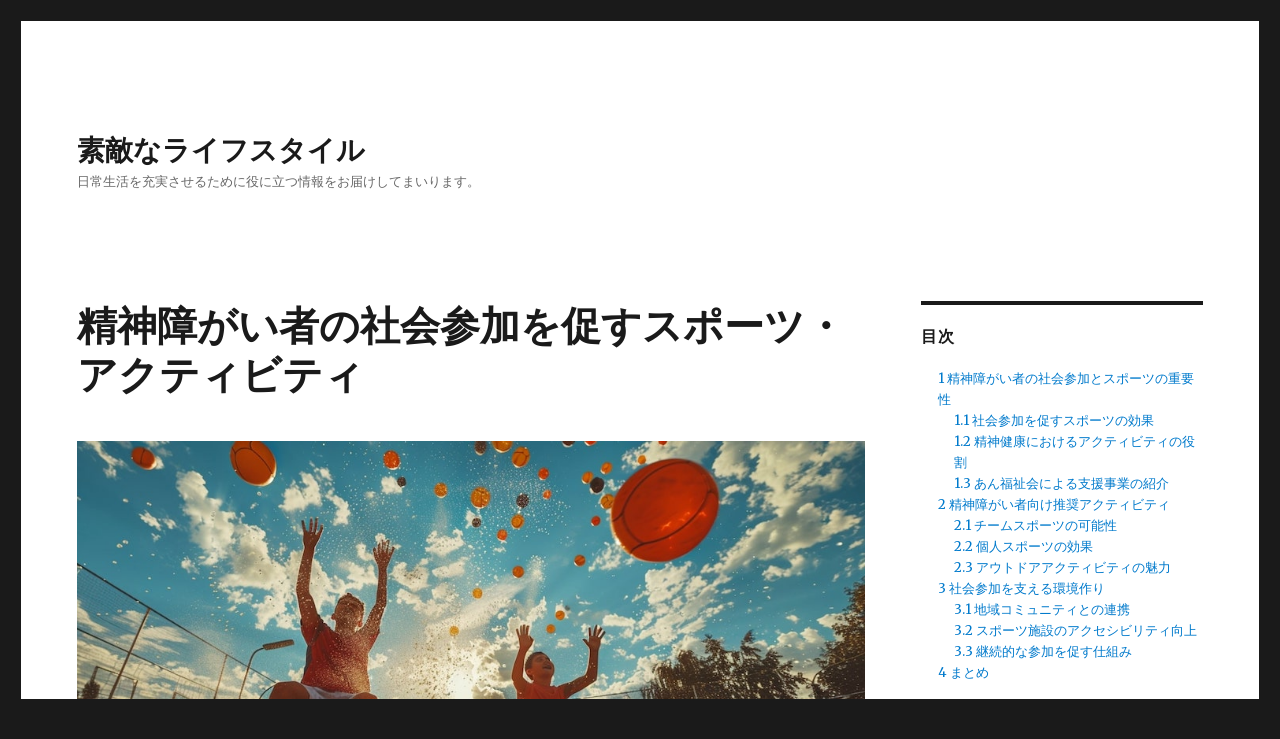

--- FILE ---
content_type: text/html; charset=UTF-8
request_url: https://www.swissmasai.jp/sports-activities.php
body_size: 13846
content:
<!DOCTYPE html>
<html lang="ja"
	prefix="og: https://ogp.me/ns#"  class="no-js">
<head>
	<meta charset="UTF-8">
	<meta name="viewport" content="width=device-width, initial-scale=1">
	<link rel="profile" href="http://gmpg.org/xfn/11">
		<script>(function(html){html.className = html.className.replace(/\bno-js\b/,'js')})(document.documentElement);</script>
<title>精神障がい者の社会参加を促すスポーツ・アクティビティ | 素敵なライフスタイル</title>

		<!-- All in One SEO 4.1.8 -->
		<meta name="robots" content="max-image-preview:large" />
		<link rel="canonical" href="https://www.swissmasai.jp/sports-activities.php" />
		<meta property="og:locale" content="ja_JP" />
		<meta property="og:site_name" content="素敵なライフスタイル | 日常生活を充実させるために役に立つ情報をお届けしてまいります。" />
		<meta property="og:type" content="article" />
		<meta property="og:title" content="精神障がい者の社会参加を促すスポーツ・アクティビティ | 素敵なライフスタイル" />
		<meta property="og:url" content="https://www.swissmasai.jp/sports-activities.php" />
		<meta property="article:published_time" content="2024-03-04T21:31:43+00:00" />
		<meta property="article:modified_time" content="2025-12-15T22:33:50+00:00" />
		<meta name="twitter:card" content="summary" />
		<meta name="twitter:title" content="精神障がい者の社会参加を促すスポーツ・アクティビティ | 素敵なライフスタイル" />
		<script type="application/ld+json" class="aioseo-schema">
			{"@context":"https:\/\/schema.org","@graph":[{"@type":"WebSite","@id":"https:\/\/www.swissmasai.jp\/#website","url":"https:\/\/www.swissmasai.jp\/","name":"\u7d20\u6575\u306a\u30e9\u30a4\u30d5\u30b9\u30bf\u30a4\u30eb","description":"\u65e5\u5e38\u751f\u6d3b\u3092\u5145\u5b9f\u3055\u305b\u308b\u305f\u3081\u306b\u5f79\u306b\u7acb\u3064\u60c5\u5831\u3092\u304a\u5c4a\u3051\u3057\u3066\u307e\u3044\u308a\u307e\u3059\u3002","inLanguage":"ja","publisher":{"@id":"https:\/\/www.swissmasai.jp\/#organization"}},{"@type":"Organization","@id":"https:\/\/www.swissmasai.jp\/#organization","name":"\u7d20\u6575\u306a\u30e9\u30a4\u30d5\u30b9\u30bf\u30a4\u30eb","url":"https:\/\/www.swissmasai.jp\/"},{"@type":"BreadcrumbList","@id":"https:\/\/www.swissmasai.jp\/sports-activities.php#breadcrumblist","itemListElement":[{"@type":"ListItem","@id":"https:\/\/www.swissmasai.jp\/#listItem","position":1,"item":{"@type":"WebPage","@id":"https:\/\/www.swissmasai.jp\/","name":"\u30db\u30fc\u30e0","description":"\u65e5\u5e38\u751f\u6d3b\u3092\u5145\u5b9f\u3055\u305b\u308b\u305f\u3081\u306b\u5f79\u306b\u7acb\u3064\u60c5\u5831\u3092\u304a\u5c4a\u3051\u3057\u3066\u307e\u3044\u308a\u307e\u3059\u3002","url":"https:\/\/www.swissmasai.jp\/"}}]},{"@type":"Person","@id":"https:\/\/www.swissmasai.jp\/author\/wissma\/#author","url":"https:\/\/www.swissmasai.jp\/author\/wissma\/","name":"wissma","image":{"@type":"ImageObject","@id":"https:\/\/www.swissmasai.jp\/sports-activities.php#authorImage","url":"https:\/\/secure.gravatar.com\/avatar\/3fb258a03d912ffce7e79450acee4818?s=96&d=mm&r=g","width":96,"height":96,"caption":"wissma"}},{"@type":"WebPage","@id":"https:\/\/www.swissmasai.jp\/sports-activities.php#webpage","url":"https:\/\/www.swissmasai.jp\/sports-activities.php","name":"\u7cbe\u795e\u969c\u304c\u3044\u8005\u306e\u793e\u4f1a\u53c2\u52a0\u3092\u4fc3\u3059\u30b9\u30dd\u30fc\u30c4\u30fb\u30a2\u30af\u30c6\u30a3\u30d3\u30c6\u30a3 | \u7d20\u6575\u306a\u30e9\u30a4\u30d5\u30b9\u30bf\u30a4\u30eb","inLanguage":"ja","isPartOf":{"@id":"https:\/\/www.swissmasai.jp\/#website"},"breadcrumb":{"@id":"https:\/\/www.swissmasai.jp\/sports-activities.php#breadcrumblist"},"author":"https:\/\/www.swissmasai.jp\/author\/wissma\/#author","creator":"https:\/\/www.swissmasai.jp\/author\/wissma\/#author","image":{"@type":"ImageObject","@id":"https:\/\/www.swissmasai.jp\/#mainImage","url":"https:\/\/www.swissmasai.jp\/wp-content\/uploads\/2024\/03\/Create_a_realistic_photo_that_captures_the_essence_of__96dec9c0-9491-44d8-862b-911e8a4dc8c9.jpg","width":1000,"height":560},"primaryImageOfPage":{"@id":"https:\/\/www.swissmasai.jp\/sports-activities.php#mainImage"},"datePublished":"2024-03-04T21:31:43+09:00","dateModified":"2025-12-15T22:33:50+09:00"},{"@type":"Article","@id":"https:\/\/www.swissmasai.jp\/sports-activities.php#article","name":"\u7cbe\u795e\u969c\u304c\u3044\u8005\u306e\u793e\u4f1a\u53c2\u52a0\u3092\u4fc3\u3059\u30b9\u30dd\u30fc\u30c4\u30fb\u30a2\u30af\u30c6\u30a3\u30d3\u30c6\u30a3 | \u7d20\u6575\u306a\u30e9\u30a4\u30d5\u30b9\u30bf\u30a4\u30eb","inLanguage":"ja","headline":"\u7cbe\u795e\u969c\u304c\u3044\u8005\u306e\u793e\u4f1a\u53c2\u52a0\u3092\u4fc3\u3059\u30b9\u30dd\u30fc\u30c4\u30fb\u30a2\u30af\u30c6\u30a3\u30d3\u30c6\u30a3","author":{"@id":"https:\/\/www.swissmasai.jp\/author\/wissma\/#author"},"publisher":{"@id":"https:\/\/www.swissmasai.jp\/#organization"},"datePublished":"2024-03-04T21:31:43+09:00","dateModified":"2025-12-15T22:33:50+09:00","articleSection":"\u30e9\u30a4\u30d5\u30b9\u30bf\u30a4\u30eb","mainEntityOfPage":{"@id":"https:\/\/www.swissmasai.jp\/sports-activities.php#webpage"},"isPartOf":{"@id":"https:\/\/www.swissmasai.jp\/sports-activities.php#webpage"},"image":{"@type":"ImageObject","@id":"https:\/\/www.swissmasai.jp\/#articleImage","url":"https:\/\/www.swissmasai.jp\/wp-content\/uploads\/2024\/03\/Create_a_realistic_photo_that_captures_the_essence_of__96dec9c0-9491-44d8-862b-911e8a4dc8c9.jpg","width":1000,"height":560}}]}
		</script>
		<!-- All in One SEO -->

<link rel='dns-prefetch' href='//fonts.googleapis.com' />
<link href='https://fonts.gstatic.com' crossorigin rel='preconnect' />
<link rel="alternate" type="application/rss+xml" title="素敵なライフスタイル &raquo; フィード" href="https://www.swissmasai.jp/feed/" />
<link rel="alternate" type="application/rss+xml" title="素敵なライフスタイル &raquo; コメントフィード" href="https://www.swissmasai.jp/comments/feed/" />
<script type="text/javascript">
/* <![CDATA[ */
window._wpemojiSettings = {"baseUrl":"https:\/\/s.w.org\/images\/core\/emoji\/15.0.3\/72x72\/","ext":".png","svgUrl":"https:\/\/s.w.org\/images\/core\/emoji\/15.0.3\/svg\/","svgExt":".svg","source":{"concatemoji":"https:\/\/www.swissmasai.jp\/wp-includes\/js\/wp-emoji-release.min.js?ver=6.5.7"}};
/*! This file is auto-generated */
!function(i,n){var o,s,e;function c(e){try{var t={supportTests:e,timestamp:(new Date).valueOf()};sessionStorage.setItem(o,JSON.stringify(t))}catch(e){}}function p(e,t,n){e.clearRect(0,0,e.canvas.width,e.canvas.height),e.fillText(t,0,0);var t=new Uint32Array(e.getImageData(0,0,e.canvas.width,e.canvas.height).data),r=(e.clearRect(0,0,e.canvas.width,e.canvas.height),e.fillText(n,0,0),new Uint32Array(e.getImageData(0,0,e.canvas.width,e.canvas.height).data));return t.every(function(e,t){return e===r[t]})}function u(e,t,n){switch(t){case"flag":return n(e,"\ud83c\udff3\ufe0f\u200d\u26a7\ufe0f","\ud83c\udff3\ufe0f\u200b\u26a7\ufe0f")?!1:!n(e,"\ud83c\uddfa\ud83c\uddf3","\ud83c\uddfa\u200b\ud83c\uddf3")&&!n(e,"\ud83c\udff4\udb40\udc67\udb40\udc62\udb40\udc65\udb40\udc6e\udb40\udc67\udb40\udc7f","\ud83c\udff4\u200b\udb40\udc67\u200b\udb40\udc62\u200b\udb40\udc65\u200b\udb40\udc6e\u200b\udb40\udc67\u200b\udb40\udc7f");case"emoji":return!n(e,"\ud83d\udc26\u200d\u2b1b","\ud83d\udc26\u200b\u2b1b")}return!1}function f(e,t,n){var r="undefined"!=typeof WorkerGlobalScope&&self instanceof WorkerGlobalScope?new OffscreenCanvas(300,150):i.createElement("canvas"),a=r.getContext("2d",{willReadFrequently:!0}),o=(a.textBaseline="top",a.font="600 32px Arial",{});return e.forEach(function(e){o[e]=t(a,e,n)}),o}function t(e){var t=i.createElement("script");t.src=e,t.defer=!0,i.head.appendChild(t)}"undefined"!=typeof Promise&&(o="wpEmojiSettingsSupports",s=["flag","emoji"],n.supports={everything:!0,everythingExceptFlag:!0},e=new Promise(function(e){i.addEventListener("DOMContentLoaded",e,{once:!0})}),new Promise(function(t){var n=function(){try{var e=JSON.parse(sessionStorage.getItem(o));if("object"==typeof e&&"number"==typeof e.timestamp&&(new Date).valueOf()<e.timestamp+604800&&"object"==typeof e.supportTests)return e.supportTests}catch(e){}return null}();if(!n){if("undefined"!=typeof Worker&&"undefined"!=typeof OffscreenCanvas&&"undefined"!=typeof URL&&URL.createObjectURL&&"undefined"!=typeof Blob)try{var e="postMessage("+f.toString()+"("+[JSON.stringify(s),u.toString(),p.toString()].join(",")+"));",r=new Blob([e],{type:"text/javascript"}),a=new Worker(URL.createObjectURL(r),{name:"wpTestEmojiSupports"});return void(a.onmessage=function(e){c(n=e.data),a.terminate(),t(n)})}catch(e){}c(n=f(s,u,p))}t(n)}).then(function(e){for(var t in e)n.supports[t]=e[t],n.supports.everything=n.supports.everything&&n.supports[t],"flag"!==t&&(n.supports.everythingExceptFlag=n.supports.everythingExceptFlag&&n.supports[t]);n.supports.everythingExceptFlag=n.supports.everythingExceptFlag&&!n.supports.flag,n.DOMReady=!1,n.readyCallback=function(){n.DOMReady=!0}}).then(function(){return e}).then(function(){var e;n.supports.everything||(n.readyCallback(),(e=n.source||{}).concatemoji?t(e.concatemoji):e.wpemoji&&e.twemoji&&(t(e.twemoji),t(e.wpemoji)))}))}((window,document),window._wpemojiSettings);
/* ]]> */
</script>
<style id='wp-emoji-styles-inline-css' type='text/css'>

	img.wp-smiley, img.emoji {
		display: inline !important;
		border: none !important;
		box-shadow: none !important;
		height: 1em !important;
		width: 1em !important;
		margin: 0 0.07em !important;
		vertical-align: -0.1em !important;
		background: none !important;
		padding: 0 !important;
	}
</style>
<link rel='stylesheet' id='wp-block-library-css' href='https://www.swissmasai.jp/wp-includes/css/dist/block-library/style.min.css?ver=6.5.7' type='text/css' media='all' />
<style id='wp-block-library-theme-inline-css' type='text/css'>
.wp-block-audio figcaption{color:#555;font-size:13px;text-align:center}.is-dark-theme .wp-block-audio figcaption{color:#ffffffa6}.wp-block-audio{margin:0 0 1em}.wp-block-code{border:1px solid #ccc;border-radius:4px;font-family:Menlo,Consolas,monaco,monospace;padding:.8em 1em}.wp-block-embed figcaption{color:#555;font-size:13px;text-align:center}.is-dark-theme .wp-block-embed figcaption{color:#ffffffa6}.wp-block-embed{margin:0 0 1em}.blocks-gallery-caption{color:#555;font-size:13px;text-align:center}.is-dark-theme .blocks-gallery-caption{color:#ffffffa6}.wp-block-image figcaption{color:#555;font-size:13px;text-align:center}.is-dark-theme .wp-block-image figcaption{color:#ffffffa6}.wp-block-image{margin:0 0 1em}.wp-block-pullquote{border-bottom:4px solid;border-top:4px solid;color:currentColor;margin-bottom:1.75em}.wp-block-pullquote cite,.wp-block-pullquote footer,.wp-block-pullquote__citation{color:currentColor;font-size:.8125em;font-style:normal;text-transform:uppercase}.wp-block-quote{border-left:.25em solid;margin:0 0 1.75em;padding-left:1em}.wp-block-quote cite,.wp-block-quote footer{color:currentColor;font-size:.8125em;font-style:normal;position:relative}.wp-block-quote.has-text-align-right{border-left:none;border-right:.25em solid;padding-left:0;padding-right:1em}.wp-block-quote.has-text-align-center{border:none;padding-left:0}.wp-block-quote.is-large,.wp-block-quote.is-style-large,.wp-block-quote.is-style-plain{border:none}.wp-block-search .wp-block-search__label{font-weight:700}.wp-block-search__button{border:1px solid #ccc;padding:.375em .625em}:where(.wp-block-group.has-background){padding:1.25em 2.375em}.wp-block-separator.has-css-opacity{opacity:.4}.wp-block-separator{border:none;border-bottom:2px solid;margin-left:auto;margin-right:auto}.wp-block-separator.has-alpha-channel-opacity{opacity:1}.wp-block-separator:not(.is-style-wide):not(.is-style-dots){width:100px}.wp-block-separator.has-background:not(.is-style-dots){border-bottom:none;height:1px}.wp-block-separator.has-background:not(.is-style-wide):not(.is-style-dots){height:2px}.wp-block-table{margin:0 0 1em}.wp-block-table td,.wp-block-table th{word-break:normal}.wp-block-table figcaption{color:#555;font-size:13px;text-align:center}.is-dark-theme .wp-block-table figcaption{color:#ffffffa6}.wp-block-video figcaption{color:#555;font-size:13px;text-align:center}.is-dark-theme .wp-block-video figcaption{color:#ffffffa6}.wp-block-video{margin:0 0 1em}.wp-block-template-part.has-background{margin-bottom:0;margin-top:0;padding:1.25em 2.375em}
</style>
<style id='classic-theme-styles-inline-css' type='text/css'>
/*! This file is auto-generated */
.wp-block-button__link{color:#fff;background-color:#32373c;border-radius:9999px;box-shadow:none;text-decoration:none;padding:calc(.667em + 2px) calc(1.333em + 2px);font-size:1.125em}.wp-block-file__button{background:#32373c;color:#fff;text-decoration:none}
</style>
<style id='global-styles-inline-css' type='text/css'>
body{--wp--preset--color--black: #000000;--wp--preset--color--cyan-bluish-gray: #abb8c3;--wp--preset--color--white: #fff;--wp--preset--color--pale-pink: #f78da7;--wp--preset--color--vivid-red: #cf2e2e;--wp--preset--color--luminous-vivid-orange: #ff6900;--wp--preset--color--luminous-vivid-amber: #fcb900;--wp--preset--color--light-green-cyan: #7bdcb5;--wp--preset--color--vivid-green-cyan: #00d084;--wp--preset--color--pale-cyan-blue: #8ed1fc;--wp--preset--color--vivid-cyan-blue: #0693e3;--wp--preset--color--vivid-purple: #9b51e0;--wp--preset--color--dark-gray: #1a1a1a;--wp--preset--color--medium-gray: #686868;--wp--preset--color--light-gray: #e5e5e5;--wp--preset--color--blue-gray: #4d545c;--wp--preset--color--bright-blue: #007acc;--wp--preset--color--light-blue: #9adffd;--wp--preset--color--dark-brown: #402b30;--wp--preset--color--medium-brown: #774e24;--wp--preset--color--dark-red: #640c1f;--wp--preset--color--bright-red: #ff675f;--wp--preset--color--yellow: #ffef8e;--wp--preset--gradient--vivid-cyan-blue-to-vivid-purple: linear-gradient(135deg,rgba(6,147,227,1) 0%,rgb(155,81,224) 100%);--wp--preset--gradient--light-green-cyan-to-vivid-green-cyan: linear-gradient(135deg,rgb(122,220,180) 0%,rgb(0,208,130) 100%);--wp--preset--gradient--luminous-vivid-amber-to-luminous-vivid-orange: linear-gradient(135deg,rgba(252,185,0,1) 0%,rgba(255,105,0,1) 100%);--wp--preset--gradient--luminous-vivid-orange-to-vivid-red: linear-gradient(135deg,rgba(255,105,0,1) 0%,rgb(207,46,46) 100%);--wp--preset--gradient--very-light-gray-to-cyan-bluish-gray: linear-gradient(135deg,rgb(238,238,238) 0%,rgb(169,184,195) 100%);--wp--preset--gradient--cool-to-warm-spectrum: linear-gradient(135deg,rgb(74,234,220) 0%,rgb(151,120,209) 20%,rgb(207,42,186) 40%,rgb(238,44,130) 60%,rgb(251,105,98) 80%,rgb(254,248,76) 100%);--wp--preset--gradient--blush-light-purple: linear-gradient(135deg,rgb(255,206,236) 0%,rgb(152,150,240) 100%);--wp--preset--gradient--blush-bordeaux: linear-gradient(135deg,rgb(254,205,165) 0%,rgb(254,45,45) 50%,rgb(107,0,62) 100%);--wp--preset--gradient--luminous-dusk: linear-gradient(135deg,rgb(255,203,112) 0%,rgb(199,81,192) 50%,rgb(65,88,208) 100%);--wp--preset--gradient--pale-ocean: linear-gradient(135deg,rgb(255,245,203) 0%,rgb(182,227,212) 50%,rgb(51,167,181) 100%);--wp--preset--gradient--electric-grass: linear-gradient(135deg,rgb(202,248,128) 0%,rgb(113,206,126) 100%);--wp--preset--gradient--midnight: linear-gradient(135deg,rgb(2,3,129) 0%,rgb(40,116,252) 100%);--wp--preset--font-size--small: 13px;--wp--preset--font-size--medium: 20px;--wp--preset--font-size--large: 36px;--wp--preset--font-size--x-large: 42px;--wp--preset--spacing--20: 0.44rem;--wp--preset--spacing--30: 0.67rem;--wp--preset--spacing--40: 1rem;--wp--preset--spacing--50: 1.5rem;--wp--preset--spacing--60: 2.25rem;--wp--preset--spacing--70: 3.38rem;--wp--preset--spacing--80: 5.06rem;--wp--preset--shadow--natural: 6px 6px 9px rgba(0, 0, 0, 0.2);--wp--preset--shadow--deep: 12px 12px 50px rgba(0, 0, 0, 0.4);--wp--preset--shadow--sharp: 6px 6px 0px rgba(0, 0, 0, 0.2);--wp--preset--shadow--outlined: 6px 6px 0px -3px rgba(255, 255, 255, 1), 6px 6px rgba(0, 0, 0, 1);--wp--preset--shadow--crisp: 6px 6px 0px rgba(0, 0, 0, 1);}:where(.is-layout-flex){gap: 0.5em;}:where(.is-layout-grid){gap: 0.5em;}body .is-layout-flex{display: flex;}body .is-layout-flex{flex-wrap: wrap;align-items: center;}body .is-layout-flex > *{margin: 0;}body .is-layout-grid{display: grid;}body .is-layout-grid > *{margin: 0;}:where(.wp-block-columns.is-layout-flex){gap: 2em;}:where(.wp-block-columns.is-layout-grid){gap: 2em;}:where(.wp-block-post-template.is-layout-flex){gap: 1.25em;}:where(.wp-block-post-template.is-layout-grid){gap: 1.25em;}.has-black-color{color: var(--wp--preset--color--black) !important;}.has-cyan-bluish-gray-color{color: var(--wp--preset--color--cyan-bluish-gray) !important;}.has-white-color{color: var(--wp--preset--color--white) !important;}.has-pale-pink-color{color: var(--wp--preset--color--pale-pink) !important;}.has-vivid-red-color{color: var(--wp--preset--color--vivid-red) !important;}.has-luminous-vivid-orange-color{color: var(--wp--preset--color--luminous-vivid-orange) !important;}.has-luminous-vivid-amber-color{color: var(--wp--preset--color--luminous-vivid-amber) !important;}.has-light-green-cyan-color{color: var(--wp--preset--color--light-green-cyan) !important;}.has-vivid-green-cyan-color{color: var(--wp--preset--color--vivid-green-cyan) !important;}.has-pale-cyan-blue-color{color: var(--wp--preset--color--pale-cyan-blue) !important;}.has-vivid-cyan-blue-color{color: var(--wp--preset--color--vivid-cyan-blue) !important;}.has-vivid-purple-color{color: var(--wp--preset--color--vivid-purple) !important;}.has-black-background-color{background-color: var(--wp--preset--color--black) !important;}.has-cyan-bluish-gray-background-color{background-color: var(--wp--preset--color--cyan-bluish-gray) !important;}.has-white-background-color{background-color: var(--wp--preset--color--white) !important;}.has-pale-pink-background-color{background-color: var(--wp--preset--color--pale-pink) !important;}.has-vivid-red-background-color{background-color: var(--wp--preset--color--vivid-red) !important;}.has-luminous-vivid-orange-background-color{background-color: var(--wp--preset--color--luminous-vivid-orange) !important;}.has-luminous-vivid-amber-background-color{background-color: var(--wp--preset--color--luminous-vivid-amber) !important;}.has-light-green-cyan-background-color{background-color: var(--wp--preset--color--light-green-cyan) !important;}.has-vivid-green-cyan-background-color{background-color: var(--wp--preset--color--vivid-green-cyan) !important;}.has-pale-cyan-blue-background-color{background-color: var(--wp--preset--color--pale-cyan-blue) !important;}.has-vivid-cyan-blue-background-color{background-color: var(--wp--preset--color--vivid-cyan-blue) !important;}.has-vivid-purple-background-color{background-color: var(--wp--preset--color--vivid-purple) !important;}.has-black-border-color{border-color: var(--wp--preset--color--black) !important;}.has-cyan-bluish-gray-border-color{border-color: var(--wp--preset--color--cyan-bluish-gray) !important;}.has-white-border-color{border-color: var(--wp--preset--color--white) !important;}.has-pale-pink-border-color{border-color: var(--wp--preset--color--pale-pink) !important;}.has-vivid-red-border-color{border-color: var(--wp--preset--color--vivid-red) !important;}.has-luminous-vivid-orange-border-color{border-color: var(--wp--preset--color--luminous-vivid-orange) !important;}.has-luminous-vivid-amber-border-color{border-color: var(--wp--preset--color--luminous-vivid-amber) !important;}.has-light-green-cyan-border-color{border-color: var(--wp--preset--color--light-green-cyan) !important;}.has-vivid-green-cyan-border-color{border-color: var(--wp--preset--color--vivid-green-cyan) !important;}.has-pale-cyan-blue-border-color{border-color: var(--wp--preset--color--pale-cyan-blue) !important;}.has-vivid-cyan-blue-border-color{border-color: var(--wp--preset--color--vivid-cyan-blue) !important;}.has-vivid-purple-border-color{border-color: var(--wp--preset--color--vivid-purple) !important;}.has-vivid-cyan-blue-to-vivid-purple-gradient-background{background: var(--wp--preset--gradient--vivid-cyan-blue-to-vivid-purple) !important;}.has-light-green-cyan-to-vivid-green-cyan-gradient-background{background: var(--wp--preset--gradient--light-green-cyan-to-vivid-green-cyan) !important;}.has-luminous-vivid-amber-to-luminous-vivid-orange-gradient-background{background: var(--wp--preset--gradient--luminous-vivid-amber-to-luminous-vivid-orange) !important;}.has-luminous-vivid-orange-to-vivid-red-gradient-background{background: var(--wp--preset--gradient--luminous-vivid-orange-to-vivid-red) !important;}.has-very-light-gray-to-cyan-bluish-gray-gradient-background{background: var(--wp--preset--gradient--very-light-gray-to-cyan-bluish-gray) !important;}.has-cool-to-warm-spectrum-gradient-background{background: var(--wp--preset--gradient--cool-to-warm-spectrum) !important;}.has-blush-light-purple-gradient-background{background: var(--wp--preset--gradient--blush-light-purple) !important;}.has-blush-bordeaux-gradient-background{background: var(--wp--preset--gradient--blush-bordeaux) !important;}.has-luminous-dusk-gradient-background{background: var(--wp--preset--gradient--luminous-dusk) !important;}.has-pale-ocean-gradient-background{background: var(--wp--preset--gradient--pale-ocean) !important;}.has-electric-grass-gradient-background{background: var(--wp--preset--gradient--electric-grass) !important;}.has-midnight-gradient-background{background: var(--wp--preset--gradient--midnight) !important;}.has-small-font-size{font-size: var(--wp--preset--font-size--small) !important;}.has-medium-font-size{font-size: var(--wp--preset--font-size--medium) !important;}.has-large-font-size{font-size: var(--wp--preset--font-size--large) !important;}.has-x-large-font-size{font-size: var(--wp--preset--font-size--x-large) !important;}
.wp-block-navigation a:where(:not(.wp-element-button)){color: inherit;}
:where(.wp-block-post-template.is-layout-flex){gap: 1.25em;}:where(.wp-block-post-template.is-layout-grid){gap: 1.25em;}
:where(.wp-block-columns.is-layout-flex){gap: 2em;}:where(.wp-block-columns.is-layout-grid){gap: 2em;}
.wp-block-pullquote{font-size: 1.5em;line-height: 1.6;}
</style>
<link rel='stylesheet' id='toc-screen-css' href='https://www.swissmasai.jp/wp-content/plugins/table-of-contents-plus/screen.min.css?ver=2106' type='text/css' media='all' />
<link rel='stylesheet' id='twentysixteen-fonts-css' href='https://fonts.googleapis.com/css?family=Merriweather%3A400%2C700%2C900%2C400italic%2C700italic%2C900italic%7CMontserrat%3A400%2C700%7CInconsolata%3A400&#038;subset=latin%2Clatin-ext' type='text/css' media='all' />
<link rel='stylesheet' id='genericons-css' href='https://www.swissmasai.jp/wp-content/themes/twentysixteen/genericons/genericons.css?ver=3.4.1' type='text/css' media='all' />
<link rel='stylesheet' id='twentysixteen-style-css' href='https://www.swissmasai.jp/wp-content/themes/twentysixteen/style.css?ver=6.5.7' type='text/css' media='all' />
<link rel='stylesheet' id='twentysixteen-block-style-css' href='https://www.swissmasai.jp/wp-content/themes/twentysixteen/css/blocks.css?ver=20181230' type='text/css' media='all' />
<!--[if lt IE 10]>
<link rel='stylesheet' id='twentysixteen-ie-css' href='https://www.swissmasai.jp/wp-content/themes/twentysixteen/css/ie.css?ver=20160816' type='text/css' media='all' />
<![endif]-->
<!--[if lt IE 9]>
<link rel='stylesheet' id='twentysixteen-ie8-css' href='https://www.swissmasai.jp/wp-content/themes/twentysixteen/css/ie8.css?ver=20160816' type='text/css' media='all' />
<![endif]-->
<!--[if lt IE 8]>
<link rel='stylesheet' id='twentysixteen-ie7-css' href='https://www.swissmasai.jp/wp-content/themes/twentysixteen/css/ie7.css?ver=20160816' type='text/css' media='all' />
<![endif]-->
<script type="text/javascript" src="https://www.swissmasai.jp/wp-includes/js/jquery/jquery.min.js?ver=3.7.1" id="jquery-core-js"></script>
<script type="text/javascript" src="https://www.swissmasai.jp/wp-includes/js/jquery/jquery-migrate.min.js?ver=3.4.1" id="jquery-migrate-js"></script>
<!--[if lt IE 9]>
<script type="text/javascript" src="https://www.swissmasai.jp/wp-content/themes/twentysixteen/js/html5.js?ver=3.7.3" id="twentysixteen-html5-js"></script>
<![endif]-->
<link rel="https://api.w.org/" href="https://www.swissmasai.jp/wp-json/" /><link rel="alternate" type="application/json" href="https://www.swissmasai.jp/wp-json/wp/v2/posts/208" /><link rel="EditURI" type="application/rsd+xml" title="RSD" href="https://www.swissmasai.jp/xmlrpc.php?rsd" />
<meta name="generator" content="WordPress 6.5.7" />
<link rel='shortlink' href='https://www.swissmasai.jp/?p=208' />
<link rel="alternate" type="application/json+oembed" href="https://www.swissmasai.jp/wp-json/oembed/1.0/embed?url=https%3A%2F%2Fwww.swissmasai.jp%2Fsports-activities.php" />
<link rel="alternate" type="text/xml+oembed" href="https://www.swissmasai.jp/wp-json/oembed/1.0/embed?url=https%3A%2F%2Fwww.swissmasai.jp%2Fsports-activities.php&#038;format=xml" />
<style type="text/css">div#toc_container {width: 75%;}</style></head>

<body class="post-template-default single single-post postid-208 single-format-standard wp-embed-responsive">
<div id="page" class="site">
	<div class="site-inner">
		<a class="skip-link screen-reader-text" href="#content">コンテンツへスキップ</a>

		<header id="masthead" class="site-header" role="banner">
			<div class="site-header-main">
				<div class="site-branding">
					
											<p class="site-title"><a href="https://www.swissmasai.jp/" rel="home">素敵なライフスタイル</a></p>
												<p class="site-description">日常生活を充実させるために役に立つ情報をお届けしてまいります。</p>
									</div><!-- .site-branding -->

							</div><!-- .site-header-main -->

					</header><!-- .site-header -->

		<div id="content" class="site-content">

<div id="primary" class="content-area">
	<main id="main" class="site-main" role="main">
		
<article id="post-208" class="post-208 post type-post status-publish format-standard has-post-thumbnail hentry category-5">
	<header class="entry-header">
		<h1 class="entry-title">精神障がい者の社会参加を促すスポーツ・アクティビティ</h1>	</header><!-- .entry-header -->

	
	
		<div class="post-thumbnail">
			<img width="1000" height="560" src="https://www.swissmasai.jp/wp-content/uploads/2024/03/Create_a_realistic_photo_that_captures_the_essence_of__96dec9c0-9491-44d8-862b-911e8a4dc8c9.jpg" class="attachment-post-thumbnail size-post-thumbnail wp-post-image" alt="" decoding="async" fetchpriority="high" srcset="https://www.swissmasai.jp/wp-content/uploads/2024/03/Create_a_realistic_photo_that_captures_the_essence_of__96dec9c0-9491-44d8-862b-911e8a4dc8c9.jpg 1000w, https://www.swissmasai.jp/wp-content/uploads/2024/03/Create_a_realistic_photo_that_captures_the_essence_of__96dec9c0-9491-44d8-862b-911e8a4dc8c9-300x168.jpg 300w, https://www.swissmasai.jp/wp-content/uploads/2024/03/Create_a_realistic_photo_that_captures_the_essence_of__96dec9c0-9491-44d8-862b-911e8a4dc8c9-768x430.jpg 768w" sizes="(max-width: 709px) 85vw, (max-width: 909px) 67vw, (max-width: 984px) 60vw, (max-width: 1362px) 62vw, 840px" />	</div><!-- .post-thumbnail -->

	
	<div class="entry-content">
		<p>精神障がいを持つ方々が社会に参加し、活き活きと過ごせる社会。それは私たちが目指すべき暖かい未来の一つですよね。スポーツやさまざまなアクティビティを通じて、そんな社会の実現に少しでも近づけたら素敵だと思いませんか？この記事では、精神障がい者が社会に参加するための扉を開く、スポーツやアクティビティの力に焦点を当ててみたいと思います。実は、運動することで心が軽くなったり、新しい友達ができたりするんです。また、私たちの地元、東京都小金井市で活動しているあん福祉会のような団体が行う素晴らしい取り組みもご紹介します。彼らの努力によって、多くの方が新たな一歩を踏み出しています。</p>
<p>この記事を通じて、精神障がい者が社会で輝くためのさまざまな可能性を一緒に探っていきましょう。</p>
<p><strong>この記事を読めばわかること：</strong></p>
<ul>
<li>精神障がい者が社会参加するためのスポーツやアクティビティの効果</li>
<li>精神健康を支えるアクティビティの種類とその魅力</li>
<li>地域コミュニティと連携し、支援を受けやすい環境を作る方法</li>
<li>「あん福祉会」などの支援団体がどのようにして精神障がい者を支えているか</li>
</ul>
<div id="toc_container" class="no_bullets"><p class="toc_title">Contents</p><ul class="toc_list"><li><a href="#i"><span class="toc_number toc_depth_1">1</span> 精神障がい者の社会参加とスポーツの重要性</a><ul><li><a href="#i-2"><span class="toc_number toc_depth_2">1.1</span> 社会参加を促すスポーツの効果</a></li><li><a href="#i-3"><span class="toc_number toc_depth_2">1.2</span> 精神健康におけるアクティビティの役割</a></li><li><a href="#i-4"><span class="toc_number toc_depth_2">1.3</span> あん福祉会による支援事業の紹介</a></li></ul></li><li><a href="#i-5"><span class="toc_number toc_depth_1">2</span> 精神障がい者向け推奨アクティビティ</a><ul><li><a href="#i-6"><span class="toc_number toc_depth_2">2.1</span> チームスポーツの可能性</a></li><li><a href="#i-7"><span class="toc_number toc_depth_2">2.2</span> 個人スポーツの効果</a></li><li><a href="#i-8"><span class="toc_number toc_depth_2">2.3</span> アウトドアアクティビティの魅力</a></li></ul></li><li><a href="#i-9"><span class="toc_number toc_depth_1">3</span> 社会参加を支える環境作り</a><ul><li><a href="#i-10"><span class="toc_number toc_depth_2">3.1</span> 地域コミュニティとの連携</a></li><li><a href="#i-11"><span class="toc_number toc_depth_2">3.2</span> スポーツ施設のアクセシビリティ向上</a></li><li><a href="#i-12"><span class="toc_number toc_depth_2">3.3</span> 継続的な参加を促す仕組み</a></li></ul></li><li><a href="#i-13"><span class="toc_number toc_depth_1">4</span> まとめ</a></li></ul></div>
<h2><span id="i">精神障がい者の社会参加とスポーツの重要性</span></h2>
<p>私たちの日常において、スポーツやアクティビティはただの趣味や遊びとしてだけではなく、精神健康を支え、社会参加を促す大切な役割を持っています。特に、精神障がいを持つ方々にとって、これらの活動は自信を取り戻し、社会と繋がるための重要なステップとなり得ます。そんな中、地元<a href="https://detail.chiebukuro.yahoo.co.jp/qa/question_detail/q13248970143" target="_blank" rel="noopener">東京都小金井市で活動する「あん福祉会」</a>のような団体が、その支援の手を差し伸べています。</p>
<h3><span id="i-2">社会参加を促すスポーツの効果</span></h3>
<p>スポーツやアクティビティには、ただ体を動かす以上の多くの効果があります。具体的には以下のようなポイントが挙げられます。</p>
<ul>
<li><strong>自己肯定感の向上</strong>: 成功体験を通じて自信をつけることができます。</li>
<li><strong>社会性の養成</strong>: チームスポーツなど、他者と協力する中でコミュニケーション能力が高まります。</li>
<li><strong>ストレス解消</strong>: 身体を動かすことでストレスホルモンが減少し、リラックス効果が得られます。</li>
</ul>
<h3><span id="i-3">精神健康におけるアクティビティの役割</span></h3>
<p>精神健康を支えるアクティビティは多岐にわたりますが、それぞれが心と体に与える影響は計り知れません。ここでは、代表的なアクティビティとその効果を紹介します。</p>
<table>
<thead>
<tr>
<th>アクティビティ</th>
<th>効果</th>
</tr>
</thead>
<tbody>
<tr>
<td>ヨガ</td>
<td>瞑想と体の動きを組み合わせ、心身のバランスを整える</td>
</tr>
<tr>
<td>ジョギング</td>
<td>心臓を強くし、ストレスを減少させる</td>
</tr>
<tr>
<td>ダンス</td>
<td>表現力を高め、社会的スキルを向上させる</td>
</tr>
</tbody>
</table>
<h3><span id="i-4">あん福祉会による支援事業の紹介</span></h3>
<p>あん福祉会は、精神障がい者が社会に参加しやすい環境を作るために、さまざまなプログラムを提供しています。その一部をご紹介しましょう。</p>
<ul>
<li><strong>スポーツプログラム</strong>: バスケットボールや卓球など、チームスポーツを中心に、楽しみながら体を動かす活動を行っています。</li>
<li><strong>アートワークショップ</strong>: 絵画や工芸など、創造的な表現を通じて自己表現の場を提供しています。</li>
<li><strong>社会参加イベント</strong>: 地域のイベントに参加することで、地域社会とのつながりを深めます。</li>
</ul>
<p>あん福祉会の取り組みは、参加者一人ひとりが自分に合った方法で社会に参加し、精神的な健康を維持するための大きな支えとなっています。</p>
<h2><span id="i-5">精神障がい者向け推奨アクティビティ</span></h2>
<h3><span id="i-6">チームスポーツの可能性</span></h3>
<p>チームスポーツは、ただ汗を流すだけではないんです。一緒にプレイする仲間がいることで、協調性やコミュニケーションスキルが自然と身につきます。たとえば、バスケットボールやサッカー、バレーボールなど、チームで協力して目標を達成する喜びは、精神的な健康にも大きく寄与するんですよ。</p>
<table>
<thead>
<tr>
<th>スポーツの種類</th>
<th>効果</th>
</tr>
</thead>
<tbody>
<tr>
<td>バスケットボール</td>
<td>協調性・体力向上</td>
</tr>
<tr>
<td>サッカー</td>
<td>ストレス解消・社交性向上</td>
</tr>
<tr>
<td>バレーボール</td>
<td>集中力・コミュニケーション能力の向上</td>
</tr>
</tbody>
</table>
<p>これらのスポーツを通じて、友情が芽生えたり、達成感を共有できたりすることで、社会への積極的な参加意欲が高まるんです。</p>
<h3><span id="i-7">個人スポーツの効果</span></h3>
<p>個人スポーツもまた、精神障がい者の方々にとって大きなメリットがあります。自分自身のペースで取り組めるため、ストレスを感じることなく、運動を楽しむことができるんです。ランニングや水泳、ヨガなど、集中して取り組むことで、心の平穏や自己肯定感を高めることができます。</p>
<ul>
<li><strong>ランニング</strong>：心身のリフレッシュ、ストレス解消</li>
<li><strong>水泳</strong>：全身運動で健康維持、リラックス効果</li>
<li><strong>ヨガ</strong>：心の安定、集中力向上</li>
</ul>
<p>これらのアクティビティは、自分と向き合う時間を大切にしながら、身体的な健康だけでなく、精神的なバランスを整えるのに役立ちます。</p>
<h3><span id="i-8">アウトドアアクティビティの魅力</span></h3>
<p>アウトドアでのアクティビティは、自然と触れ合うことで心が開放される不思議な力があります。キャンプやハイキング、ガーデニングなど、青空の下で体を動かすことは、心に深い安らぎを与えてくれます。</p>
<ul>
<li>キャンプ：自然との一体感、日常からの解放感</li>
<li>ハイキング：達成感、新しい発見がある</li>
<li>ガーデニング：生き物を育てる喜び、心の落ち着き</li>
</ul>
<p>これらの活動を通じて、自然の中で深呼吸することで得られるリラックス効果や、小さな成功体験が自信につながります。また、季節の変化を肌で感じることで、生活に新鮮な刺激を与え、日々の生活に彩りを加えることができるんです。</p>
<p>これらのアクティビティを取り入れることで、精神障がいを持つ方々が社会に出て、自分らしく充実した時間を過ごすための一歩を踏み出すきっかけになれば幸いです。</p>
<h2><span id="i-9">社会参加を支える環境作り</span></h2>
<h3><span id="i-10">地域コミュニティとの連携</span></h3>
<p>地域のみんなが支え合う温かいコミュニティをつくることから始めましょう。地域の自治体やNPO、ボランティア団体と手を組み、<a href="https://jlsa-net.jp/hattatsu/syougaisya-sports/" target="_blank" rel="noopener">精神障がい者が安心して参加できるスポーツイベントやアクティビティ</a>を企画するのです。参加しやすい環境を整えるためには、互いの理解と協力が不可欠です。</p>
<ul>
<li><strong>地域での取り組み例</strong>:
<ul>
<li>月に一度のスポーツデイの開催</li>
<li>心理サポートが得られるワークショップ</li>
<li>地域住民との交流イベント</li>
</ul>
</li>
</ul>
<p>これらの活動を通じて、精神障がい者がコミュニティの一員として受け入れられるような環境を作っていきましょう。</p>
<h3><span id="i-11">スポーツ施設のアクセシビリティ向上</span></h3>
<p>スポーツ施設をもっと使いやすくするためには、どんな小さな工夫も大切になります。施設の物理的なアクセシビリティを改善するだけでなく、精神障がいを持つ人たちが利用しやすいように、スタッフのトレーニングも重要です。</p>
<ul>
<li><strong>施設改善のポイント</strong>:
<ul>
<li>バリアフリー設計の導入</li>
<li>サインの見やすさや理解しやすさ</li>
<li>スタッフの精神障がい理解を深める研修</li>
</ul>
</li>
</ul>
<table>
<thead>
<tr>
<th>改善点</th>
<th>詳細</th>
</tr>
</thead>
<tbody>
<tr>
<td>バリアフリー設計</td>
<td>車椅子でも安心して使える施設へ</td>
</tr>
<tr>
<td>サインの改善</td>
<td>色彩や記号を使って、どなたでも理解しやすい案内へ</td>
</tr>
<tr>
<td>スタッフ研修</td>
<td>精神障がいの理解を深め、サポートできるスタッフを増やすこと</td>
</tr>
</tbody>
</table>
<p>これらの改善を進めることで、スポーツ施設をもっと開かれた場所に変えることができます。</p>
<h3><span id="i-12">継続的な参加を促す仕組み</span></h3>
<p>一度の参加だけでなく、長く続けられるような仕組みづくりも大切です。参加者が継続的にスポーツやアクティビティに関われるよう、モチベーションを高める工夫をしましょう。</p>
<ul>
<li><strong>継続参加を促すアイデア</strong>:
<ul>
<li>参加者の達成感を高めるためのプログラム</li>
<li>定期的なフィードバックとエンカレッジメント</li>
<li>コミュニティ内での役割や責任の提供</li>
</ul>
</li>
</ul>
<table>
<thead>
<tr>
<th>アイデア</th>
<th>説明</th>
</tr>
</thead>
<tbody>
<tr>
<td>達成感のあるプログラム</td>
<td>小さな目標を達成するたびに認められるシステムを設け、達成感を味わえるようにする</td>
</tr>
<tr>
<td>定期的なフィードバック</td>
<td>個人の成長をサポートするため、定期的なフィードバックを提供する</td>
</tr>
<tr>
<td>コミュニティでの役割</td>
<td>参加者がコミュニティ内で役割を持つことで、所属感や責任感を育む</td>
</tr>
</tbody>
</table>
<p>これらの取り組みを通じて、継続的な参加を促し、精神障がい者が社会で活躍できる環境を整えましょう。</p>
<h2><span id="i-13">まとめ</span></h2>
<p>精神障がいを持つ方々が社会に積極的に参加するための一つの鍵として、スポーツやアクティビティが大きな役割を果たすことは間違いありません。心と体を動かす喜びは、人とのつながりを深め、自信を育みます。あん福祉会のような組織が行うサポートは、その一歩を踏み出すのに必要な後押しを提供してくれます。チームスポーツがもたらす協調性や、個人スポーツで見つかる内なる静けさ、アウトドアが開く自然との対話。これらすべてが、精神障がいを抱える方々の生活に新たな色を加え、社会との繋がりを強化します。地域社会と連携し、アクセシブルな施設を整えることで、誰もがスポーツの楽しさを享受できる環境を作り出すことができます。この取り組みが広がれば、より多くの人々が自分の居場所を見つけ、充実した毎日を送ることができるでしょう。</p>
<p class="post-modified-info">最終更新日 2025年12月16日 by <a href="" target="_blank" class="last-modified-author">wissma</a></p>
	</div><!-- .entry-content -->

	<footer class="entry-footer">
		<span class="byline"><span class="author vcard"><img alt='' src='https://secure.gravatar.com/avatar/3fb258a03d912ffce7e79450acee4818?s=49&#038;d=mm&#038;r=g' srcset='https://secure.gravatar.com/avatar/3fb258a03d912ffce7e79450acee4818?s=98&#038;d=mm&#038;r=g 2x' class='avatar avatar-49 photo' height='49' width='49' decoding='async'/><span class="screen-reader-text">投稿者 </span> <a class="url fn n" href="https://www.swissmasai.jp/author/wissma/">wissma</a></span></span><span class="posted-on"><span class="screen-reader-text">投稿日: </span><a href="https://www.swissmasai.jp/sports-activities.php" rel="bookmark"><time class="entry-date published" datetime="2024-03-05T06:31:43+09:00">2024年3月5日</time><time class="updated" datetime="2025-12-16T07:33:50+09:00">2025年12月16日</time></a></span><span class="cat-links"><span class="screen-reader-text">カテゴリー </span><a href="https://www.swissmasai.jp/category/%e3%83%a9%e3%82%a4%e3%83%95%e3%82%b9%e3%82%bf%e3%82%a4%e3%83%ab/" rel="category tag">ライフスタイル</a></span>			</footer><!-- .entry-footer -->
</article><!-- #post-208 -->

	<nav class="navigation post-navigation" aria-label="投稿">
		<h2 class="screen-reader-text">投稿ナビゲーション</h2>
		<div class="nav-links"><div class="nav-previous"><a href="https://www.swissmasai.jp/role-of-data-analysis.php" rel="prev"><span class="meta-nav" aria-hidden="true">前</span> <span class="screen-reader-text">前の投稿:</span> <span class="post-title">経営コンサルティングにおけるデータ分析の役割</span></a></div><div class="nav-next"><a href="https://www.swissmasai.jp/green-energy.php" rel="next"><span class="meta-nav" aria-hidden="true">次</span> <span class="screen-reader-text">次の投稿:</span> <span class="post-title">自宅で実現するグリーンエネルギー：蓄電池システムの導入ガイド</span></a></div></div>
	</nav>
	</main><!-- .site-main -->

	
</div><!-- .content-area -->


	<aside id="secondary" class="sidebar widget-area" role="complementary">
		<section id="toc-widget-2" class="widget toc_widget"><h2 class="widget-title">目次</h2><ul class="toc_widget_list no_bullets"><li><a href="#i"><span class="toc_number toc_depth_1">1</span> 精神障がい者の社会参加とスポーツの重要性</a><ul><li><a href="#i-2"><span class="toc_number toc_depth_2">1.1</span> 社会参加を促すスポーツの効果</a></li><li><a href="#i-3"><span class="toc_number toc_depth_2">1.2</span> 精神健康におけるアクティビティの役割</a></li><li><a href="#i-4"><span class="toc_number toc_depth_2">1.3</span> あん福祉会による支援事業の紹介</a></li></ul></li><li><a href="#i-5"><span class="toc_number toc_depth_1">2</span> 精神障がい者向け推奨アクティビティ</a><ul><li><a href="#i-6"><span class="toc_number toc_depth_2">2.1</span> チームスポーツの可能性</a></li><li><a href="#i-7"><span class="toc_number toc_depth_2">2.2</span> 個人スポーツの効果</a></li><li><a href="#i-8"><span class="toc_number toc_depth_2">2.3</span> アウトドアアクティビティの魅力</a></li></ul></li><li><a href="#i-9"><span class="toc_number toc_depth_1">3</span> 社会参加を支える環境作り</a><ul><li><a href="#i-10"><span class="toc_number toc_depth_2">3.1</span> 地域コミュニティとの連携</a></li><li><a href="#i-11"><span class="toc_number toc_depth_2">3.2</span> スポーツ施設のアクセシビリティ向上</a></li><li><a href="#i-12"><span class="toc_number toc_depth_2">3.3</span> 継続的な参加を促す仕組み</a></li></ul></li><li><a href="#i-13"><span class="toc_number toc_depth_1">4</span> まとめ</a></li></ul></section><section id="calendar-2" class="widget widget_calendar"><div id="calendar_wrap" class="calendar_wrap"><table id="wp-calendar" class="wp-calendar-table">
	<caption>2026年1月</caption>
	<thead>
	<tr>
		<th scope="col" title="月曜日">月</th>
		<th scope="col" title="火曜日">火</th>
		<th scope="col" title="水曜日">水</th>
		<th scope="col" title="木曜日">木</th>
		<th scope="col" title="金曜日">金</th>
		<th scope="col" title="土曜日">土</th>
		<th scope="col" title="日曜日">日</th>
	</tr>
	</thead>
	<tbody>
	<tr>
		<td colspan="3" class="pad">&nbsp;</td><td>1</td><td>2</td><td>3</td><td>4</td>
	</tr>
	<tr>
		<td>5</td><td>6</td><td>7</td><td>8</td><td>9</td><td>10</td><td>11</td>
	</tr>
	<tr>
		<td>12</td><td>13</td><td>14</td><td>15</td><td>16</td><td id="today">17</td><td>18</td>
	</tr>
	<tr>
		<td>19</td><td>20</td><td>21</td><td>22</td><td>23</td><td>24</td><td>25</td>
	</tr>
	<tr>
		<td>26</td><td>27</td><td>28</td><td>29</td><td>30</td><td>31</td>
		<td class="pad" colspan="1">&nbsp;</td>
	</tr>
	</tbody>
	</table><nav aria-label="前と次の月" class="wp-calendar-nav">
		<span class="wp-calendar-nav-prev"><a href="https://www.swissmasai.jp/2025/12/">&laquo; 12月</a></span>
		<span class="pad">&nbsp;</span>
		<span class="wp-calendar-nav-next">&nbsp;</span>
	</nav></div></section>
		<section id="recent-posts-2" class="widget widget_recent_entries">
		<h2 class="widget-title">最近の投稿</h2>
		<ul>
											<li>
					<a href="https://www.swissmasai.jp/surrogacy-risks-trouble-cases-guide.html">失敗しないために知っておくべき代理出産のリスクとトラブル事例</a>
									</li>
											<li>
					<a href="https://www.swissmasai.jp/three-perspectives-to-analyze-movies.html">映画を深く観るための3つの視点 | 文脈を読み解く技術</a>
									</li>
											<li>
					<a href="https://www.swissmasai.jp/sun-tzu-strategy-for-middle-managers.html">中間管理職のための『孫子の兵法』──板挟みを勝機に変える戦略術</a>
									</li>
											<li>
					<a href="https://www.swissmasai.jp/power-of-ux.html">医療機器を「使いたくなる」ものに変えるUXの力</a>
									</li>
											<li>
					<a href="https://www.swissmasai.jp/self-care-tips.html">美容好きが唸る！たかの友梨の施術をより効果的にするセルフケアTips</a>
									</li>
											<li>
					<a href="https://www.swissmasai.jp/building-equipment-troubleshooting.html">失敗から学ぶ！よくあるビル設備トラブルとその対処法</a>
									</li>
											<li>
					<a href="https://www.swissmasai.jp/find-dream-area.html">住みたいエリアがすぐ見つかる！バンコク不動産会社の選び方</a>
									</li>
											<li>
					<a href="https://www.swissmasai.jp/medical-school-failure-patterns.html">医学部受験の失敗パターン：データが示す「やってはいけない」勉強法</a>
									</li>
											<li>
					<a href="https://www.swissmasai.jp/music-event-success-strategies.html">音楽イベントの成功法則：企画から運営までの舞台裏</a>
									</li>
											<li>
					<a href="https://www.swissmasai.jp/finding-what-you-want-to-do.html">「やりたいこと」の見つけ方: 4つの質問で自己分析を深掘り</a>
									</li>
					</ul>

		</section>	</aside><!-- .sidebar .widget-area -->

		</div><!-- .site-content -->

		<footer id="colophon" class="site-footer" role="contentinfo">
			
			
			<div class="site-info">
								<span class="site-title"><a href="https://www.swissmasai.jp/" rel="home">素敵なライフスタイル</a></span>
								<a href="https://ja.wordpress.org/" class="imprint">
					Proudly powered by WordPress				</a>
			</div><!-- .site-info -->
		</footer><!-- .site-footer -->
	</div><!-- .site-inner -->
</div><!-- .site -->

<script type="text/javascript" id="toc-front-js-extra">
/* <![CDATA[ */
var tocplus = {"visibility_show":"show","visibility_hide":"hide","width":"75%"};
/* ]]> */
</script>
<script type="text/javascript" src="https://www.swissmasai.jp/wp-content/plugins/table-of-contents-plus/front.min.js?ver=2106" id="toc-front-js"></script>
<script type="text/javascript" src="https://www.swissmasai.jp/wp-content/themes/twentysixteen/js/skip-link-focus-fix.js?ver=20160816" id="twentysixteen-skip-link-focus-fix-js"></script>
<script type="text/javascript" id="twentysixteen-script-js-extra">
/* <![CDATA[ */
var screenReaderText = {"expand":"\u30b5\u30d6\u30e1\u30cb\u30e5\u30fc\u3092\u5c55\u958b","collapse":"\u30b5\u30d6\u30e1\u30cb\u30e5\u30fc\u3092\u9589\u3058\u308b"};
/* ]]> */
</script>
<script type="text/javascript" src="https://www.swissmasai.jp/wp-content/themes/twentysixteen/js/functions.js?ver=20181230" id="twentysixteen-script-js"></script>
</body>
</html>
